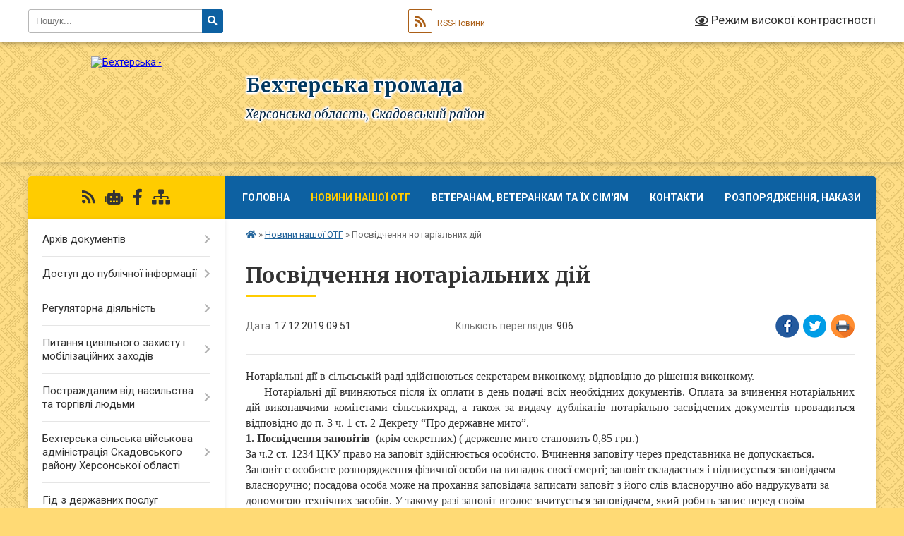

--- FILE ---
content_type: text/html; charset=UTF-8
request_url: https://behterska-gromada.gov.ua/news/1576569137/
body_size: 12513
content:
<!DOCTYPE html>
<html lang="uk">
<head>
	<!--[if IE]><meta http-equiv="X-UA-Compatible" content="IE=edge"><![endif]-->
	<meta charset="utf-8">
	<meta name="viewport" content="width=device-width, initial-scale=1">
	<!--[if IE]><script>
		document.createElement('header');
		document.createElement('nav');
		document.createElement('main');
		document.createElement('section');
		document.createElement('article');
		document.createElement('aside');
		document.createElement('footer');
		document.createElement('figure');
		document.createElement('figcaption');
	</script><![endif]-->
	<title>Посвідчення нотаріальних дій | Бехтерська громада</title>
	<meta name="description" content="Нотаріальні дії в сільсьській раді здійснюються секретарем виконкому, відповідно до рішення виконкому. . .      Нотаріальні дії вчиняються після їх оплати в день подачі всіх необхідних документів. Оплата за вчинення нота">
	<meta name="keywords" content="Посвідчення, нотаріальних, дій, |, Бехтерська, громада">

	
		<meta property="og:image" content="https://rada.info/upload/users_files/35908256/gerb/1280px-eOECEaA_IAA_.png">
	<meta property="og:image:width" content="222">
	<meta property="og:image:height" content="140">
			<meta property="og:title" content="Посвідчення нотаріальних дій">
			<meta property="og:description" content="Нотаріальні дії в сільсьській раді здійснюються секретарем виконкому, відповідно до рішення виконкому. ">
			<meta property="og:type" content="article">
	<meta property="og:url" content="https://behterska-gromada.gov.ua/news/1576569137/">
		
		<link rel="apple-touch-icon" sizes="57x57" href="https://gromada.org.ua/apple-icon-57x57.png">
	<link rel="apple-touch-icon" sizes="60x60" href="https://gromada.org.ua/apple-icon-60x60.png">
	<link rel="apple-touch-icon" sizes="72x72" href="https://gromada.org.ua/apple-icon-72x72.png">
	<link rel="apple-touch-icon" sizes="76x76" href="https://gromada.org.ua/apple-icon-76x76.png">
	<link rel="apple-touch-icon" sizes="114x114" href="https://gromada.org.ua/apple-icon-114x114.png">
	<link rel="apple-touch-icon" sizes="120x120" href="https://gromada.org.ua/apple-icon-120x120.png">
	<link rel="apple-touch-icon" sizes="144x144" href="https://gromada.org.ua/apple-icon-144x144.png">
	<link rel="apple-touch-icon" sizes="152x152" href="https://gromada.org.ua/apple-icon-152x152.png">
	<link rel="apple-touch-icon" sizes="180x180" href="https://gromada.org.ua/apple-icon-180x180.png">
	<link rel="icon" type="image/png" sizes="192x192"  href="https://gromada.org.ua/android-icon-192x192.png">
	<link rel="icon" type="image/png" sizes="32x32" href="https://gromada.org.ua/favicon-32x32.png">
	<link rel="icon" type="image/png" sizes="96x96" href="https://gromada.org.ua/favicon-96x96.png">
	<link rel="icon" type="image/png" sizes="16x16" href="https://gromada.org.ua/favicon-16x16.png">
	<link rel="manifest" href="https://gromada.org.ua/manifest.json">
	<meta name="msapplication-TileColor" content="#ffffff">
	<meta name="msapplication-TileImage" content="https://gromada.org.ua/ms-icon-144x144.png">
	<meta name="theme-color" content="#ffffff">
	
	
		<meta name="robots" content="">
	
	<link rel="preconnect" href="https://fonts.googleapis.com">
	<link rel="preconnect" href="https://fonts.gstatic.com" crossorigin>
	<link href="https://fonts.googleapis.com/css?family=Merriweather:400i,700|Roboto:400,400i,700,700i&amp;subset=cyrillic-ext" rel="stylesheet">

    <link rel="preload" href="https://cdnjs.cloudflare.com/ajax/libs/font-awesome/5.9.0/css/all.min.css" as="style">
	<link rel="stylesheet" href="https://cdnjs.cloudflare.com/ajax/libs/font-awesome/5.9.0/css/all.min.css" integrity="sha512-q3eWabyZPc1XTCmF+8/LuE1ozpg5xxn7iO89yfSOd5/oKvyqLngoNGsx8jq92Y8eXJ/IRxQbEC+FGSYxtk2oiw==" crossorigin="anonymous" referrerpolicy="no-referrer" />
	
	
    <link rel="preload" href="//gromada.org.ua/themes/ukraine/css/styles_vip.css?v=3.38" as="style">
	<link rel="stylesheet" href="//gromada.org.ua/themes/ukraine/css/styles_vip.css?v=3.38">
	
	<link rel="stylesheet" href="//gromada.org.ua/themes/ukraine/css/17260/theme_vip.css?v=1770122634">
	
		<!--[if lt IE 9]>
	<script src="https://oss.maxcdn.com/html5shiv/3.7.2/html5shiv.min.js"></script>
	<script src="https://oss.maxcdn.com/respond/1.4.2/respond.min.js"></script>
	<![endif]-->
	<!--[if gte IE 9]>
	<style type="text/css">
		.gradient { filter: none; }
	</style>
	<![endif]-->

</head>
<body class="">

	<a href="#top_menu" class="skip-link link" aria-label="Перейти до головного меню (Alt+1)" accesskey="1">Перейти до головного меню (Alt+1)</a>
	<a href="#left_menu" class="skip-link link" aria-label="Перейти до бічного меню (Alt+2)" accesskey="2">Перейти до бічного меню (Alt+2)</a>
    <a href="#main_content" class="skip-link link" aria-label="Перейти до головного вмісту (Alt+3)" accesskey="3">Перейти до текстового вмісту (Alt+3)</a>

	

		<div id="all_screen">

						<section class="search_menu">
				<div class="wrap">
					<div class="row">
						<div class="grid-25 fl">
							<form action="https://behterska-gromada.gov.ua/search/" class="search">
								<input type="text" name="q" value="" placeholder="Пошук..." aria-label="Введіть пошукову фразу" required>
								<button type="submit" name="search" value="y" aria-label="Натисніть, щоб здійснити пошук"><i class="fa fa-search"></i></button>
							</form>
							<a id="alt_version_eye" href="#" title="Режим високої контрастності" onclick="return set_special('df72aa96948b54733d6db13d4ece55a7ba30f1a7');"><i class="far fa-eye"></i></a>
						</div>
						<div class="grid-75">
							<div class="row">
								<div class="grid-25" style="padding-top: 13px;">
									<div id="google_translate_element"></div>
								</div>
								<div class="grid-25" style="padding-top: 13px;">
									<a href="https://gromada.org.ua/rss/17260/" class="rss" title="RSS-стрічка"><span><i class="fa fa-rss"></i></span> RSS-Новини</a>
								</div>
								<div class="grid-50 alt_version_block">

									<div class="alt_version">
										<a href="#" class="set_special_version" onclick="return set_special('df72aa96948b54733d6db13d4ece55a7ba30f1a7');"><i class="far fa-eye"></i> Режим високої контрастності</a>
									</div>

								</div>
								<div class="clearfix"></div>
							</div>
						</div>
						<div class="clearfix"></div>
					</div>
				</div>
			</section>
			
			<header>
				<div class="wrap">
					<div class="row">

						<div class="grid-25 logo fl">
							<a href="https://behterska-gromada.gov.ua/" id="logo">
								<img src="https://rada.info/upload/users_files/35908256/gerb/1280px-eOECEaA_IAA_.png" alt="Бехтерська - ">
							</a>
						</div>
						<div class="grid-75 title fr">
							<div class="slogan_1">Бехтерська громада</div>
							<div class="slogan_2">Херсонська область, Скадовський район</div>
						</div>
						<div class="clearfix"></div>

					</div>
					
										
				</div>
			</header>

			<div class="wrap">
				<section class="middle_block">

					<div class="row">
						<div class="grid-75 fr">
							<nav class="main_menu" id="top_menu">
								<ul>
																		<li class="">
										<a href="https://behterska-gromada.gov.ua/main/">Головна</a>
																													</li>
																		<li class="active has-sub">
										<a href="https://behterska-gromada.gov.ua/news/">Новини нашої ОТГ</a>
																				<button onclick="return show_next_level(this);" aria-label="Показати підменю"></button>
																														<ul>
																						<li>
												<a href="https://behterska-gromada.gov.ua/novini-ukraini-ta-svitu-13-42-00-11-12-2018/">Новини України та світу</a>
																																			</li>
																						<li>
												<a href="https://behterska-gromada.gov.ua/korisna-informaciya-14-59-11-30-04-2025/">Корисна інформація</a>
																																			</li>
																																</ul>
																			</li>
																		<li class=" has-sub">
										<a href="https://behterska-gromada.gov.ua/veteranam-14-55-45-29-04-2025/">Ветеранам, ветеранкам та їх сім'ям</a>
																				<button onclick="return show_next_level(this);" aria-label="Показати підменю"></button>
																														<ul>
																						<li>
												<a href="https://behterska-gromada.gov.ua/sport-veteraniv-13-11-27-12-06-2025/">Спорт ветеранів</a>
																																			</li>
																																</ul>
																			</li>
																		<li class="">
										<a href="https://behterska-gromada.gov.ua/feedback/">Контакти</a>
																													</li>
																		<li class="">
										<a href="https://behterska-gromada.gov.ua/rozporyadzhennya-nakazi-20-59-22-27-11-2023/">Розпорядження, накази</a>
																													</li>
																										</ul>

								<button class="menu-button" id="open-button" tabindex="-1"><i class="fas fa-bars"></i> Меню сайту</button>

							</nav>
							
							<div class="clearfix"></div>

														<section class="bread_crumbs">
								<div xmlns:v="http://rdf.data-vocabulary.org/#"><a href="https://behterska-gromada.gov.ua/" title="Головна сторінка"><i class="fas fa-home"></i></a> &raquo; <a href="https://behterska-gromada.gov.ua/news/" aria-current="page">Новини нашої ОТГ</a>  &raquo; <span>Посвідчення нотаріальних дій</span></div>
							</section>
							
							<main id="main_content">

																											<h1>Посвідчення нотаріальних дій</h1>


<div class="row">
	<div class="grid-30 one_news_date">
		Дата: <span>17.12.2019 09:51</span>
	</div>
	<div class="grid-30 one_news_count">
		Кількість переглядів: <span>906</span>
	</div>
		<div class="grid-30 one_news_socials">
		<button class="social_share" data-type="fb" aria-label="Поширити у Фейсбук"><img src="//gromada.org.ua/themes/ukraine/img/share/fb.png" alt="Іконка Facebook"></button>
		<button class="social_share" data-type="tw" aria-label="Поширити в Tweitter"><img src="//gromada.org.ua/themes/ukraine/img/share/tw.png" alt="Іконка Twitter"></button>
		<button class="print_btn" onclick="window.print();" aria-label="Надрукувати статтю"><img src="//gromada.org.ua/themes/ukraine/img/share/print.png" alt="Значок принтера"></button>
	</div>
		<div class="clearfix"></div>
</div>

<hr>

<p style="text-align:justify; margin:0cm 0cm 0.0001pt; margin-right:0cm; margin-left:0cm"><span style="font-size:12pt"><span style="font-family:&quot;Times New Roman&quot;,serif">Нотаріальні дії в сільсьській раді здійснюються секретарем виконкому, відповідно до рішення виконкому. </span></span></p>

<p style="text-align:justify; margin:0cm 0cm 0.0001pt; margin-right:0cm; margin-left:0cm"><span style="font-size:12pt"><span style="font-family:&quot;Times New Roman&quot;,serif">&nbsp;&nbsp;&nbsp;&nbsp; Нотаріальні дії вчиняються після їх оплати в день подачі всіх необхідних документів. Оплата за вчинення нотаріальних дій виконавчими комітетами сільськихрад, а також за видачу дублікатів нотаріально засвідчених документів провадиться відповідно до п. 3 ч. 1 ст. 2 Декрету &ldquo;Про державне мито&rdquo;.</span></span></p>

<p style="margin:0cm; margin-bottom:.0001pt; text-align:justify; margin-right:0cm; margin-left:0cm"><span style="font-size:12pt"><span style="background:white"><span style="vertical-align:baseline"><span style="font-family:&quot;Times New Roman&quot;,serif"><b>1. Посвідчення заповітів </b>&nbsp;(крім секретних) ( держевне мито становить 0,85 грн.) </span></span></span></span></p>

<p style="margin:0cm 0cm 0.0001pt; margin-right:0cm; margin-left:0cm"><span style="font-size:12pt"><span style="background:white"><span style="vertical-align:baseline"><span style="font-family:&quot;Times New Roman&quot;,serif"><span style="font-family:&quot;Montserrat-Medium&quot;,serif">За ч.2 ст. 1234 ЦКУ право на заповіт здійснюється особисто. Вчинення заповіту через представника</span> <span style="font-family:&quot;Montserrat-Medium&quot;,serif">не допускається.</span><br />
<span lang="UK" style="font-family:&quot;Montserrat-Medium&quot;,serif">Заповіт </span><span style="font-family:&quot;Montserrat-Medium&quot;,serif">є особисте розпорядження фізичної особи на випадок своєї смерті; заповіт складається і підписується заповідачем власноручно; посадова особа може на прохання заповідача записати заповіт з його слів власноручно або надрукувати за допомогою технічних засобів. У такому разі заповіт вголос зачитується заповідачем, який робить запис перед своїм підписом.<br />
За п. 23 Порядку 419 заповіт складається і посвідчується у двох примірниках.</span></span></span></span></span></p>

<p style="margin:0cm 0cm 0.0001pt; margin-right:0cm; margin-left:0cm"><span style="font-size:12pt"><span style="background:white"><span style="vertical-align:baseline"><span style="font-family:&quot;Times New Roman&quot;,serif"><span lang="UK" style="background:white"><span style="font-family:&quot;Montserrat-Medium&quot;,serif">&nbsp;&nbsp;&nbsp;&nbsp; Так, за ст. 207 ЦКУ якщо фізична особа у зв&rsquo;язку з хворобою або фізичною вадою не може підписатися власноручно, за її дорученням текст правочину у її присутності підписує інша особа;</span></span><span lang="UK" style="font-family:&quot;Montserrat-Medium&quot;,serif"> <span style="background:white">підпис іншої особи на тексті правочину, що посвідчується нотаріально, засвідчується нотаріусом або посадовою особою, яка має право на вчинення такої нотаріальної дії, із зазначенням причин, з яких текст правочину не може бути підписаний особою, яка його вчиняє.&nbsp;&nbsp; </span></span></span></span></span></span></p>

<p style="text-align:justify; margin:0cm 0cm 0.0001pt; margin-right:0cm; margin-left:0cm"><span style="font-size:12pt"><span style="font-family:&quot;Times New Roman&quot;,serif"><span lang="UK" style="background:white"><span style="font-family:&quot;Montserrat-Medium&quot;,serif">&nbsp;&nbsp;&nbsp; У разі посвідчення заповіту від імені особи, яка через фізичні вади не може сама прочитати заповіт, є обов&rsquo;язковою присутність не менше двох свідків. В інших випадках посвідчення заповіту при свідках відбувається за бажанням заповідача. Свідками можуть бути лише особи з повною цивільною дієздатністю. Не можуть бути свідками: нотаріус або інша посадова, службова особа, яка посвідчує заповіт; спадкоємці за заповітом; члени сім&rsquo;ї та близькі родичі спадкоємців за заповітом; особи, які не можуть прочитати або підписати заповіт.</span></span></span></span></p>

<p style="text-align:justify; margin:0cm 0cm 0.0001pt; margin-right:0cm; margin-left:0cm"><span style="font-size:12pt"><span style="font-family:&quot;Times New Roman&quot;,serif"><span lang="UK" style="background:white"><span style="font-family:&quot;Montserrat-Medium&quot;,serif">Свідки, при яких посвідчено заповіт, зачитують його вголос та ставлять свої підписи на ньому. У текст заповіту заносяться відомості про їх особи.</span></span></span></span></p>

<p style="text-align:justify; margin:0cm 0cm 0.0001pt; margin-right:0cm; margin-left:0cm"><span style="font-size:12pt"><span style="font-family:&quot;Times New Roman&quot;,serif"><span lang="UK" style="background:white"><span style="font-family:&quot;Montserrat-Medium&quot;,serif">П</span></span><span style="background:white"><span style="font-family:&quot;Montserrat-Medium&quot;,serif">раво на заповідане майно виникає у особи, на яку складено заповіт, лише у разі смерті заповідача. При цьому слід мати на увазі, що заповіт може бути змінений чи скасований заповідачем у будь-який час. Він також має право скласти новий заповіт. Заповіт, складений пізніше, скасовує попередній заповіт повністю або в частині, в якій він йому суперечить.</span></span></span></span></p>

<p style="text-align:justify; margin:0cm 0cm 0.0001pt; margin-right:0cm; margin-left:0cm"><span style="font-size:12pt"><span style="font-family:&quot;Times New Roman&quot;,serif"><span lang="UK" style="background:white"><span style="font-family:&quot;Montserrat-Medium&quot;,serif">&nbsp;&nbsp;&nbsp;&nbsp;&nbsp;&nbsp; Складаючи заповіт заповідач має право підпризначити спадкоємця, тобто вказати в тексті заповіту особу або декількох осіб, до яких перейде право на спадкування вказаного в заповіті майна у випадку смерті першого спадкоємця до відкриття спадщини, неприйняття її, відмови від неї, усунення від спадкування, а також у разі відсутності умов при складанні заповіту з умовою.</span></span></span></span></p>

<p style="text-align:justify; margin:0cm 0cm 0.0001pt; margin-right:0cm; margin-left:0cm"><span style="font-size:12pt"><span style="font-family:&quot;Times New Roman&quot;,serif"><span lang="UK" style="background:white"><span style="font-family:&quot;Montserrat-Medium&quot;,serif">&nbsp;&nbsp;&nbsp;&nbsp;&nbsp;&nbsp;&nbsp;&nbsp;&nbsp;&nbsp; Однією із особливостей заповіту є право спадкодавця на заповідальний відказ, тобто розпорядження заповідача, відповідно до якого на спадкоємця покладається обов&rsquo;язок здійснити будь &ndash; яку дію на користь однієї чи кількох осіб (відказоодержувачів). </span></span><span style="background:white"><span style="font-family:&quot;Montserrat-Medium&quot;,serif">Згаданими особами, на користь яких вчиняються певні дії, можуть бути як спадкоємці за законом, так і сторонні особи. Право користування майном, одержане за заповідальним відказом, є таким, що не відчужується, не передається та не пере&shy;ходить до спадкоємців особи, якій надано таке право. Заповідальний відказ втрачає чинність у разі смерті особи, на користь якої він вчиняється.</span></span></span></span></p>

<p style="text-align:justify; margin:0cm 0cm 0.0001pt; margin-right:0cm; margin-left:0cm">&nbsp;</p>

<p style="text-align:justify; margin:0cm 0cm 0.0001pt; margin-right:0cm; margin-left:0cm"><span style="font-size:12pt"><span style="font-family:&quot;Times New Roman&quot;,serif"><span lang="UK" style="background:white"><span style="font-family:&quot;Montserrat-Medium&quot;,serif">Нотаріус, інша посадова, службова особа, яка посвідчує заповіт, свідки, а також фізичні особи, які підписують заповіт замість заповідача, не мають права до відкриття спадщини розголошувати відомості щодо факту складання заповіту, його змісту, скасування або зміни заповіту.</span></span></span></span></p>

<p style="text-align:justify; margin:0cm 0cm 0.0001pt; margin-right:0cm; margin-left:0cm"><span style="font-size:12pt"><span style="font-family:&quot;Times New Roman&quot;,serif">&nbsp; &nbsp;&nbsp;&nbsp;&nbsp;&nbsp;&nbsp;&nbsp;&nbsp;Крім посвідчення заповітів в сільській раді вчиняються&nbsp; інші нотаріальні дії, а саме :</span></span></p>

<p style="text-align:justify; margin:0cm 0cm 0.0001pt; margin-right:0cm; margin-left:0cm"><span style="font-size:12pt"><span style="font-family:&quot;Times New Roman&quot;,serif">- &nbsp;Видаються дублікати посвідчених ними документів (державне мито становить 0,51 грн + 0,34 грн.)</span></span></p>

<p style="text-align:justify; margin:0cm 0cm 0.0001pt; margin-right:0cm; margin-left:0cm"><span style="font-size:12pt"><span style="font-family:&quot;Times New Roman&quot;,serif">-Засвідчується достовірність копій (фотокопій) документів і<br />
виписок з них(держмито &ndash; 0,17 грн.)</span></span></p>

<p style="text-align:justify; margin:0cm 0cm 0.0001pt; margin-right:0cm; margin-left:0cm"><span style="font-size:12pt"><span style="font-family:&quot;Times New Roman&quot;,serif">- &nbsp;&nbsp;Засвідчується справжність підпису на документах ( держмито &ndash; 0,34 грн.)</span></span></p>

<p style="text-align:justify; margin:0cm 0cm 0.0001pt; margin-right:0cm; margin-left:0cm"><span style="font-size:12pt"><span style="font-family:&quot;Times New Roman&quot;,serif">- &nbsp;Посвідчуються довіреності, прирівненні до нотаріально посвідчених крім довіреностей на право розпорядження нерухомим майном, довіреності на управління і розпорядження корпоративними правами та довіреностей на користування та розпорядження транспортними засобами(держмито не стягується.).</span></span></p>

<p style="text-align:justify; margin:0cm 0cm 0.0001pt; margin-right:0cm; margin-left:0cm"><span style="font-size:12pt"><span style="font-family:&quot;Times New Roman&quot;,serif"><b>Посадові особи </b><b>сільської ради не мають права на оформлення документів, призначених для використання за межами державного кордону&raquo;.</b></span></span></p>

<p style="margin:0cm 0cm 0.0001pt; margin-right:0cm; margin-left:0cm">&nbsp;</p>
<div class="clearfix"></div>

<hr>



<p><a href="https://behterska-gromada.gov.ua/news/" class="btn btn-grey">&laquo; повернутися</a></p>																	
							</main>
						</div>
						<div class="grid-25 fl">

							<div class="project_name">
								<a href="https://gromada.org.ua/rss/17260/" rel="nofollow" target="_blank" title="RSS-стрічка новин сайту"><i class="fas fa-rss"></i></a>
																<a href="https://behterska-gromada.gov.ua/feedback/#chat_bot" title="Наша громада в смартфоні"><i class="fas fa-robot"></i></a>
																																<a href="https://www.facebook.com/profile.php?id=100091552581888" rel="nofollow" target="_blank" title="Приєднуйтесь до нас у Facebook"><i class="fab fa-facebook-f"></i></a>																								<a href="https://behterska-gromada.gov.ua/sitemap/" title="Мапа сайту"><i class="fas fa-sitemap"></i></a>
							</div>
														<aside class="left_sidebar">
							
								
																<nav class="sidebar_menu" id="left_menu">
									<ul>
																				<li class=" has-sub">
											<a href="https://behterska-gromada.gov.ua/docs/">Архів документів</a>
																						<button onclick="return show_next_level(this);" aria-label="Показати підменю"></button>
																																	<i class="fa fa-chevron-right"></i>
											<ul>
																								<li class=" has-sub">
													<a href="https://behterska-gromada.gov.ua/behterska-silska-vijskova-administraciya-skadovskogo-rajonu-hersonskoi-oblasti-20-31-49-10-06-2023/">Бехтерська сільська військова адміністрація Скадовського району Херсонської області</a>
																										<button onclick="return show_next_level(this);" aria-label="Показати підменю"></button>
																																							<i class="fa fa-chevron-right"></i>
													<ul>
																												<li><a href="https://behterska-gromada.gov.ua/rozporyadzhennya-nakazi-21-46-36-27-11-2023/">Розпорядження, накази</a></li>
																																									</ul>
																									</li>
																																			</ul>
																					</li>
																				<li class=" has-sub">
											<a href="https://behterska-gromada.gov.ua/dostup-do-publichnoi-informacii-08-45-05-26-03-2021/">Доступ до публічної інформації</a>
																						<button onclick="return show_next_level(this);" aria-label="Показати підменю"></button>
																																	<i class="fa fa-chevron-right"></i>
											<ul>
																								<li class="">
													<a href="https://behterska-gromada.gov.ua/prava-gromadyan-na-dostup-do-publichnoi-informaciii-08-48-22-26-03-2021/">Права громадян на доступ до публічної інформаціїї</a>
																																						</li>
																								<li class="">
													<a href="https://behterska-gromada.gov.ua/forma-ta-poryadok-nadannya-dostupu-do-informacii-08-51-28-26-03-2021/">Форма та порядок надання доступу до інформації</a>
																																						</li>
																								<li class="">
													<a href="https://behterska-gromada.gov.ua/vidshkoduvannya-vitrat-na-kopijuvannya-ta-druk-dokumentiv-09-10-34-26-03-2021/">Відшкодування витрат на копіювання та друк документів</a>
																																						</li>
																																			</ul>
																					</li>
																				<li class=" has-sub">
											<a href="https://behterska-gromada.gov.ua/regulyatorna-diyalnist-14-19-16-07-06-2019/">Регуляторна діяльність</a>
																						<button onclick="return show_next_level(this);" aria-label="Показати підменю"></button>
																																	<i class="fa fa-chevron-right"></i>
											<ul>
																								<li class="">
													<a href="https://behterska-gromada.gov.ua/analiz-regulyatornogo-vplivu-do-proektu-rishennya-behterskoi-silskoi-radi-pro-vstanovlennya-stavok-miscevih-podatkiv-ta-zboriv-na-2021-rik-n-14-02-38-/">АНАЛІЗ РЕГУЛЯТОРНОГО ВПЛИВУ  до проекту рішення Бехтерської сільської ради «Про встановлення ставок місцевих  податків та зборів  на 2021  рік на території Бехтерської  сільської ради Голопристанського району Херсонської області</a>
																																						</li>
																								<li class="">
													<a href="https://behterska-gromada.gov.ua/regulyatornij-pasport-15-50-22-14-12-2021/">РЕГУЛЯТОРНИЙ ПАСПОРТ</a>
																																						</li>
																								<li class=" has-sub">
													<a href="https://behterska-gromada.gov.ua/pro-vstanovlennya-stavok-miscevih-podatkiv-ta-zboriv--na-2021-rik-na-teritorii-behterskoi-silskoi-radi-golopristanskogo-rajonu-hersonskoi-ob-09-19-16-/">Ставки місцевих  податків та зборів   на 2021 рік</a>
																										<button onclick="return show_next_level(this);" aria-label="Показати підменю"></button>
																																							<i class="fa fa-chevron-right"></i>
													<ul>
																												<li><a href="https://behterska-gromada.gov.ua/podatki-na-2021-rik-po-zbur’ivskij-silskij-radi-10-41-07-20-08-2021/">Податки на 2021 рік по Збур’ївській сільській раді</a></li>
																												<li><a href="https://behterska-gromada.gov.ua/podatki-na-2021-rik-po-chornomorskij-silskij-radi-10-43-41-20-08-2021/">Податки на 2021 рік по Чорноморській сільській раді</a></li>
																												<li><a href="https://behterska-gromada.gov.ua/pro-vstanovlennya-stavok-akciznogo-podatku-z-realizovanih-sub’ektami-gospodarjuvannya-rozdribnoi-torgivli-pidakciznih-tovariv-na-2021-rik--14-51-32-14/">Про встановлення ставок акцизного податку  з реалізованих суб’єктами господарювання  роздрібної торгівлі підакцизних товарів на 2021 рік (Круглоозерська с.р)</a></li>
																												<li><a href="https://behterska-gromada.gov.ua/pro-vstanovlennya-stavok-ta-pilg-iz-splati-podatku-na-neruhome-majno-vidminne-vid-zemelnoi-dilyanki-na-2021-rik-krugoozerska-sr-14-55-59-14-07-2021/">Про встановлення ставок та пільг із сплати податку на  нерухоме майно, відмінне від земельної ділянки на 2021 рік (Кругоозерська с.р.)</a></li>
																												<li><a href="https://behterska-gromada.gov.ua/pro-turistichnij-zbir-na-2021-rik-krugloozerska-sr-14-59-28-14-07-2021/">Про туристичний збір на 2021 рік (Круглоозерська с.р.)</a></li>
																												<li><a href="https://behterska-gromada.gov.ua/pro-vstanovlennya-stavok-ta-pilg-iz-splati-zemelnogo-podatku-na-2021-rikkrugloozerska-sr-15-02-37-14-07-2021/">Про встановлення ставок та пільг із  сплати земельного податку на 2021 рік(Круглоозерська с.р.)</a></li>
																												<li><a href="https://behterska-gromada.gov.ua/pro-vstanovlennya-stavok-edinogo-podatku-na-2021-rik-krugloozerska-sr-15-03-56-14-07-2021/">Про встановлення ставок єдиного податку на 2021 рік (Круглоозерська с.р.)</a></li>
																												<li><a href="https://behterska-gromada.gov.ua/pro-vstanovlennya-miscevih-podatkiv-i-zboriv-na-2021-rik-novofedorivska-sr-08-59-54-15-07-2021/">Про встановлення місцевих  податків і зборів на 2021 рік (Новофедорівська с.р.)</a></li>
																																									</ul>
																									</li>
																								<li class="">
													<a href="https://behterska-gromada.gov.ua/stavki-miscevih-podatkiv-ta-zboriv-na-2022-rik-na-teritorii-behterskoi-silskoi-radi-09-55-34-19-07-2021/">Ставки місцевих податків та зборів на 2022 рік на території Бехтерської сільської ради</a>
																																						</li>
																								<li class="">
													<a href="https://behterska-gromada.gov.ua/analiz-regulyatornogo-vplivu----do-proektu-rishennya-behterskoi-silskoi-radi-----pro-zatverdzhennya-pravil-blagoustroju-sanitarnogo-utrimann-16-51-06-/">АНАЛІЗ РЕГУЛЯТОРНОГО ВПЛИВУ                                                                                           до проекту рішення Бехтерської сільської ради                                                              «Про затвердження Правил </a>
																																						</li>
																								<li class="">
													<a href="https://behterska-gromada.gov.ua/povidomlennya-16-53-15-01-04-2021/">Повідомлення</a>
																																						</li>
																								<li class="">
													<a href="https://behterska-gromada.gov.ua/reestr-regulyatornih-aktiv-10-49-24-17-12-2021/">РЕЄСТР РЕГУЛЯТОРНИХ АКТІВ</a>
																																						</li>
																								<li class="">
													<a href="https://behterska-gromada.gov.ua/ekspertnij-visnovok-14-20-54-07-06-2019/">Експертний висновок</a>
																																						</li>
																								<li class="">
													<a href="https://behterska-gromada.gov.ua/pro-vstanovlennya-stavok-ta-pilg-zi-splati-zemelnogo-podatku-pro-vstanovlennya-stavok-edinogo-podatku-pro-vstanovlennya-podatku-na-neruhome--09-37-57-/">Про встановлення ставок та 2022 рік</a>
																																						</li>
																								<li class="">
													<a href="https://behterska-gromada.gov.ua/informaciya-schodo-pereglyadu-dijuchih-regulyatornih-aktiv				-behterska-silska-rada				-				regulyatornogo-aktu	№-data-regulyatornogo-akt-13-42-57-16/">ІНФОРМАЦІЯ ЩОДО ПЕРЕГЛЯДУ ДІЮЧИХ РЕГУЛЯТОРНИХ АКТІВ				 Бехтерська сільська рада				 				регуляторного акту	№, дата регуляторного акту	Результат перегляду скасовано/втратило чинність/ приведено у відповідність до законодавства 				 1.	Бехтерська сіль</a>
																																						</li>
																								<li class="">
													<a href="https://behterska-gromada.gov.ua/informaciya-schodo-pereglyadu-dijuchih-regulyatornih-aktiv-13-53-52-16-12-2021/">ІНФОРМАЦІЯ ЩОДО ПЕРЕГЛЯДУ ДІЮЧИХ РЕГУЛЯТОРНИХ АКТІВ</a>
																																						</li>
																								<li class="">
													<a href="https://behterska-gromada.gov.ua/plan-diyalnosti-behterskoi-silskoi-radi-vikonavchogo-komitetu-silskoi-radi-z-pidgotovki-proektiv-regulyatornih-aktiv-na-2021-rik-14-16-52-16-12-2021/">План  діяльності  Бехтерської сільської ради, виконавчого  комітету сільської ради з підготовки  проектів  регуляторних актів на 2021 рік</a>
																																						</li>
																								<li class="">
													<a href="https://behterska-gromada.gov.ua/pro-proekt-rishennya-pro-pravila-blagoustroju-sanitarnogo-utrimannya-teritorii-zabezpechennya-chistoti-ta-poryadku-na-teritorii-behterskoi-s-13-25-04-/">Про проект рішення «Про правила  благоустрою,  санітарного утримання території, забезпечення  чистоти та порядку на території Бехтерської  сільської ради »</a>
																																						</li>
																								<li class="">
													<a href="https://behterska-gromada.gov.ua/plan-diyalnosti-behterskoi-silskoi-radi-vikonavchogo-komitetu-silskoi-radi-z-pidgotovki-proektiv-regulyatornih-aktiv-na-2022-rik-11-14-04-14-01-2022/">План діяльності  Бехтерської сільської ради, виконавчого  комітету сільської ради з підготовки  проектів  регуляторних актів на 2022 рік</a>
																																						</li>
																																			</ul>
																					</li>
																				<li class=" has-sub">
											<a href="https://behterska-gromada.gov.ua/pitannya-civilnogo-zahistu-i-mobilizacijnih-zahodiv-13-03-51-13-08-2025/">Питання цивільного захисту і мобілізаційних заходів</a>
																						<button onclick="return show_next_level(this);" aria-label="Показати підменю"></button>
																																	<i class="fa fa-chevron-right"></i>
											<ul>
																								<li class="">
													<a href="https://behterska-gromada.gov.ua/civilnij-zahist-13-05-18-13-08-2025/">Цивільний захист</a>
																																						</li>
																								<li class="">
													<a href="https://behterska-gromada.gov.ua/mobilizacijni-zahodi-13-05-59-13-08-2025/">Мобілізаційні заходи</a>
																																						</li>
																																			</ul>
																					</li>
																				<li class=" has-sub">
											<a href="https://behterska-gromada.gov.ua/postrazhdalim-vid-nasilstva-ta-torgivli-ljudmi-15-31-42-01-05-2025/">Постраждалим від насильства та торгівлі людьми</a>
																						<button onclick="return show_next_level(this);" aria-label="Показати підменю"></button>
																																	<i class="fa fa-chevron-right"></i>
											<ul>
																								<li class="">
													<a href="https://behterska-gromada.gov.ua/postrazhdalim-vid-nasilstva-15-35-41-01-05-2025/">Постраждалим від насильства</a>
																																						</li>
																								<li class="">
													<a href="https://behterska-gromada.gov.ua/postrazhdalim-vid-torgivli-ljudmi-15-38-29-01-05-2025/">Постраждалим від торгівлі людьми</a>
																																						</li>
																																			</ul>
																					</li>
																				<li class=" has-sub">
											<a href="https://behterska-gromada.gov.ua/behterska-silska-vijskova-administraciya-skadovskogo-rajonu-hersonskoi-oblasti-20-33-02-10-06-2023/">Бехтерська сільська військова адміністрація Скадовського району Херсонської області</a>
																						<button onclick="return show_next_level(this);" aria-label="Показати підменю"></button>
																																	<i class="fa fa-chevron-right"></i>
											<ul>
																								<li class="">
													<a href="https://behterska-gromada.gov.ua/gromadske-obgovorennya-23-46-25-22-03-2024/">Громадське обговорення</a>
																																						</li>
																								<li class="">
													<a href="https://behterska-gromada.gov.ua/rozporyadzhennya-nakazi-21-00-19-27-11-2023/">Розпорядження, накази</a>
																																						</li>
																								<li class="">
													<a href="https://behterska-gromada.gov.ua/pasport-gromadi-01-38-21-12-02-2025/">Паспорт громади</a>
																																						</li>
																								<li class="">
													<a href="https://behterska-gromada.gov.ua/pasport-gromadi-01-38-23-12-02-2025/">Паспорт громади</a>
																																						</li>
																								<li class="">
													<a href="https://behterska-gromada.gov.ua/informaciya-22-19-13-01-09-2023/">Інформація</a>
																																						</li>
																																			</ul>
																					</li>
																				<li class="">
											<a href="https://behterska-gromada.gov.ua/gid-z-derzhavnih-poslug-15-08-13-01-11-2021/">Гід з державних послуг</a>
																																</li>
																				<li class="">
											<a href="https://behterska-gromada.gov.ua/linki-pryamih-posilan-na-sajt-amu-14-36-16-15-08-2019/">Лінки прямих посилань на сайт АМУ</a>
																																</li>
																													</ul>
								</nav>

								
																	<div class="petition_block">
	
	<div class="petition_title">Особистий кабінет користувача</div>

		<div class="alert alert-warning">
		Ви не авторизовані. Для того, щоб мати змогу створювати або підтримувати петиції<br>
		<a href="#auth_petition" class="open-popup add_petition btn btn-yellow btn-small btn-block" style="margin-top: 10px;"><i class="fa fa-user"></i> авторизуйтесь</a>
	</div>
		
			<div class="petition_title">Система петицій</div>
		
					<div class="none_petition">Немає петицій, за які можна голосувати</div>
						
		
	
</div>
								
								
								
								
																<div id="banner_block">

									<p><a rel="nofollow" href="https://rd4u.coe.int/uk/home"><img alt="Фото без опису"  src="https://rada.info/upload/users_files/35908256/6fbbac82a6d852dd02df0f4017efc8c2.jpg" style="width: 940px; height: 780px;" /></a></p>

<p><a rel="nofollow" href="https://howareu.com/"><img alt="Фото без опису" src="https://rada.info/upload/users_files/35908256/690a9ef2f3e9e074aa6fbcb8bd09c5e8.jpg" style="width: 1000px; height: 1000px;" /></a></p>

<p><a rel="nofollow" href="https://www.dilovamova.com/"><img alt="Фото без опису" src="https://rada.info/upload/users_files/35908256/3bdc70e839f1ec7c4c53815b75e754a9.png" style="width: 930px; height: 486px;" /><img alt="Святковий календар. Спілкуємося українською мовою" border="0" height="250" src="https://www.dilovamova.com/images/wpi.cache/informer/informer_05.png" title="Святковий календар. Спілкуємося українською мовою" width="150" /></a></p>

<p>&nbsp;</p>

<div class="SinoptikInformer type1c1" id="SinoptikInformer" style="width:240px;">
<div class="siHeader">
<div class="siLh">
<div class="siMh">Погода</div>
</div>
</div>

<div class="siBody">
<div class="siCity">
<div class="siCityName"><a rel="nofollow" href="https://ua.sinoptik.ua/погода-бехтери" onmousedown="siClickCount();" target="_blank" title="Погода у Бехтерах"><span>Бехтери (Бехтеры)</span></a></div>

<div class="siBodyContent" id="siCont0">
<div class="siLeft">
<div class="siTerm">&nbsp;</div>

<div class="siT" id="siT0">&nbsp;</div>

<div id="weatherIco0">&nbsp;</div>
</div>

<div class="siInf">
<p><a rel="nofollow" href="https://ua.sinoptik.ua/погода-бехтери" onmousedown="siClickCount();" target="_blank" title="Погода у Бехтерах">вологість: </a></p>

<p><a rel="nofollow" href="https://ua.sinoptik.ua/погода-бехтери" onmousedown="siClickCount();" target="_blank" title="Погода у Бехтерах">тиск: </a></p>

<p><a rel="nofollow" href="https://ua.sinoptik.ua/погода-бехтери" onmousedown="siClickCount();" target="_blank" title="Погода у Бехтерах">вітер: </a></p>
</div>
</div>
</div>

<div class="siLinks">Погода на 10 днів від <a rel="nofollow" href="https://ua.sinoptik.ua/погода-бехтери/10-днів" onmousedown="siClickCount();" target="_blank" title="Погода на 10 днів">sinoptik.ua</a></div>

<div class="siLinks">&nbsp;</div>

<div class="siLinks">&nbsp;</div>
</div>

<div class="siFooter">
<div class="siLf">
<div class="siMf">&nbsp;</div>

<div class="siMf"><a rel="nofollow" href="https://www.president.gov.ua" target="_blank"><img alt="Президент України" src="https://rada.info/upload/users_files/35908256/6669c94526d507ea40589ca3685b0761.png" style="width: 262px; height: 63px;" /></a></div>

<div class="siMf">&nbsp;</div>

<div class="siMf">&nbsp;</div>
</div>
</div>
</div>
<script type="text/javascript" charset="UTF-8" src="//sinoptik.ua/informers_js.php?title=4&wind=3&cities=303001631&lang=ua"></script>

<p><a rel="nofollow" href="http://www.geo.gov.ua/investicijnij-atlas-nadrokoristuvacha"><img alt="Фото без опису" src="https://rada.info/upload/users_files/35908256/b5e63ec344bce0914baeea3d11a9fe06.jpg" style="width: 352px; height: 143px;" /></a></p>

<p><img alt="Фото без опису" src="https://rada.info/upload/users_files/35908256/40fe1ddd7fd51196271d269fc1757ee5.png" style="width: 250px; height: 250px;" /></p>

<p><img alt="Фото без опису" src="https://rada.info/upload/users_files/35908256/a2b5eed972daef8ae8ecf6ffedaf1aa5.png" style="width: 250px; height: 250px;" /></p>
									<div class="clearfix"></div>

									
									<div class="clearfix"></div>

								</div>
								
							</aside>
						</div>
						<div class="clearfix"></div>
					</div>

					
				</section>

			</div>

			<section class="footer_block">
				<div class="mountains">
				<div class="wrap">
					<div class="other_projects">
						<a href="https://gromada.org.ua/" target="_blank" rel="nofollow"><img src="https://rada.info/upload/footer_banner/b_gromada_new.png" alt="Веб-сайти для громад України - GROMADA.ORG.UA"></a>
						<a href="https://rda.org.ua/" target="_blank" rel="nofollow"><img src="https://rada.info/upload/footer_banner/b_rda_new.png" alt="Веб-сайти для районних державних адміністрацій України - RDA.ORG.UA"></a>
						<a href="https://rayrada.org.ua/" target="_blank" rel="nofollow"><img src="https://rada.info/upload/footer_banner/b_rayrada_new.png" alt="Веб-сайти для районних рад України - RAYRADA.ORG.UA"></a>
						<a href="https://osv.org.ua/" target="_blank" rel="nofollow"><img src="https://rada.info/upload/footer_banner/b_osvita_new.png?v=1" alt="Веб-сайти для відділів освіти та освітніх закладів - OSV.ORG.UA"></a>
						<a href="https://gromada.online/" target="_blank" rel="nofollow"><img src="https://rada.info/upload/footer_banner/b_other_new.png" alt="Розробка офіційних сайтів державним організаціям"></a>
					</div>
					<div class="under_footer">
						Бехтерська громада - 2018-2026 &copy; Весь контент доступний за ліцензією <a href="https://creativecommons.org/licenses/by/4.0/deed.uk" target="_blank" rel="nofollow">Creative Commons Attribution 4.0 International License</a>, якщо не зазначено інше.
					</div>
				</div>
				</div>
			</section>

			<footer>
				<div class="wrap">
					<div class="row">
						<div class="grid-25 socials">
							<a href="https://gromada.org.ua/rss/17260/" rel="nofollow" target="_blank" title="RSS-стрічка"><i class="fas fa-rss"></i></a>							
														<a href="https://behterska-gromada.gov.ua/feedback/#chat_bot" title="Наша громада в смартфоні"><i class="fas fa-robot"></i></a>
														<i class="fab fa-twitter"></i>							<i class="fab fa-instagram"></i>							<a href="https://www.facebook.com/profile.php?id=100091552581888" rel="nofollow" target="_blank" title="Ми у Фейсбук"><i class="fab fa-facebook-f"></i></a>							<i class="fab fa-youtube"></i>							<i class="fab fa-telegram"></i>						</div>
						<div class="grid-25 admin_auth_block">
														<a href="#auth_block" class="open-popup"><i class="fa fa-lock"></i> Вхід для <u>адміністратора</u></a>
													</div>
						<div class="grid-25">
							<div class="school_ban">
								<div class="row">
									<div class="grid-50" style="text-align: right;"><a href="https://gromada.org.ua/" target="_blank" rel="nofollow"><img src="//gromada.org.ua/gromada_orgua_88x31.png" alt="Gromada.org.ua - веб сайти діючих громад України"></a></div>
									<div class="grid-50 last"><a href="#get_gromada_ban" class="open-popup get_gromada_ban">Показати код для<br><u>вставки на сайт</u></a></div>
									<div class="clearfix"></div>
								</div>
							</div>
						</div>
						<div class="grid-25 developers">
							Розробка порталу: <br>
							<a href="https://vlada.ua/propozytsiyi/propozitsiya-gromadam/" target="_blank">&laquo;Vlada.ua&raquo;&trade;</a>
						</div>
						<div class="clearfix"></div>
					</div>
				</div>
			</footer>

		</div>





<script type="text/javascript" src="//gromada.org.ua/themes/ukraine/js/jquery-3.6.0.min.js"></script>
<script type="text/javascript" src="//gromada.org.ua/themes/ukraine/js/jquery-migrate-3.3.2.min.js"></script>
<script type="text/javascript" src="//gromada.org.ua/themes/ukraine/js/flickity.pkgd.min.js"></script>
<script type="text/javascript" src="//gromada.org.ua/themes/ukraine/js/flickity-imagesloaded.js"></script>
<script type="text/javascript">
	$(document).ready(function(){
		$(".main-carousel .carousel-cell.not_first").css("display", "block");
	});
</script>
<script type="text/javascript" src="//gromada.org.ua/themes/ukraine/js/icheck.min.js"></script>
<script type="text/javascript" src="//gromada.org.ua/themes/ukraine/js/superfish.min.js?v=2"></script>



<script type="text/javascript" src="//gromada.org.ua/themes/ukraine/js/functions_unpack.js?v=2.34"></script>
<script type="text/javascript" src="//gromada.org.ua/themes/ukraine/js/hoverIntent.js"></script>
<script type="text/javascript" src="//gromada.org.ua/themes/ukraine/js/jquery.magnific-popup.min.js"></script>
<script type="text/javascript" src="//gromada.org.ua/themes/ukraine/js/jquery.mask.min.js"></script>


	

<script type="text/javascript" src="//translate.google.com/translate_a/element.js?cb=googleTranslateElementInit"></script>
<script type="text/javascript">
	function googleTranslateElementInit() {
		new google.translate.TranslateElement({
			pageLanguage: 'uk',
			includedLanguages: 'de,en,es,fr,pl,hu,bg,ro,da,lt',
			layout: google.translate.TranslateElement.InlineLayout.SIMPLE,
			gaTrack: true,
			gaId: 'UA-71656986-1'
		}, 'google_translate_element');
	}
</script>

<script>
  (function(i,s,o,g,r,a,m){i["GoogleAnalyticsObject"]=r;i[r]=i[r]||function(){
  (i[r].q=i[r].q||[]).push(arguments)},i[r].l=1*new Date();a=s.createElement(o),
  m=s.getElementsByTagName(o)[0];a.async=1;a.src=g;m.parentNode.insertBefore(a,m)
  })(window,document,"script","//www.google-analytics.com/analytics.js","ga");

  ga("create", "UA-71656986-1", "auto");
  ga("send", "pageview");

</script>

<script async
src="https://www.googletagmanager.com/gtag/js?id=UA-71656986-2"></script>
<script>
   window.dataLayer = window.dataLayer || [];
   function gtag(){dataLayer.push(arguments);}
   gtag("js", new Date());

   gtag("config", "UA-71656986-2");
</script>




<div style="display: none;">
								<div id="get_gromada_ban" class="dialog-popup s">
    <h4>Код для вставки на сайт</h4>
    <div class="form-group">
        <img src="//gromada.org.ua/gromada_orgua_88x31.png">
    </div>
    <div class="form-group">
        <textarea id="informer_area" class="form-control"><a href="https://gromada.org.ua/" target="_blank"><img src="https://gromada.org.ua/gromada_orgua_88x31.png" alt="Gromada.org.ua - веб сайти діючих громад України" /></a></textarea>
    </div>
</div>			<div id="auth_block" class="dialog-popup s">

    <h4>Вхід для адміністратора</h4>
    <form action="//gromada.org.ua/n/actions/" method="post">
		
		
        
        <div class="form-group">
            <label class="control-label" for="login">Логін: <span>*</span></label>
            <input type="text" class="form-control" name="login" id="login" value="" required>
        </div>
        <div class="form-group">
            <label class="control-label" for="password">Пароль: <span>*</span></label>
            <input type="password" class="form-control" name="password" id="password" value="" required>
        </div>
		
        <div class="form-group">
			
            <input type="hidden" name="object_id" value="17260">
			<input type="hidden" name="back_url" value="https://behterska-gromada.gov.ua/news/1576569137/">
			
            <button type="submit" class="btn btn-yellow" name="pAction" value="login_as_admin_temp">Авторизуватись</button>
        </div>

    </form>

</div>


			
						
													<div id="auth_petition" class="dialog-popup s">

    <h4>Авторизація в системі електронних петицій</h4>
    <form action="//gromada.org.ua/n/actions/" method="post">

	
        
        <div class="form-group">
            <label class="control-label" for="petition_login">Email: <span>*</span></label>
            <input type="email" class="form-control" name="petition_login" id="petition_login" value="" autocomplete="off" required>
        </div>
        <div class="form-group">
            <label class="control-label" for="petition_password">Пароль: <span>*</span></label>
            <input type="password" class="form-control" name="petition_password" id="petition_password" value="" autocomplete="off" required>
        </div>
	
        <div class="form-group">
			
            <input type="hidden" name="gromada_id" value="17260">
			<input type="hidden" name="back_url" value="https://behterska-gromada.gov.ua/news/1576569137/">
			
            <input type="hidden" name="petition_id" value="">
            <button type="submit" class="btn btn-yellow" name="pAction" value="login_as_petition">Авторизуватись</button>
        </div>
					<div class="form-group" style="text-align: center;">
				Забулись пароль? <a class="open-popup" href="#forgot_password">Система відновлення пароля</a>
			</div>
			<div class="form-group" style="text-align: center;">
				Ще не зареєстровані? <a class="open-popup" href="#reg_petition">Реєстрація</a>
			</div>
		
    </form>

</div>


							<div id="reg_petition" class="dialog-popup">

    <h4>Реєстрація в системі електронних петицій</h4>
	
	<div class="alert alert-danger">
		<p>Зареєструватись можна буде лише після того, як громада підключить на сайт систему електронної ідентифікації. Наразі очікуємо підключення до ID.gov.ua. Вибачте за тимчасові незручності</p>
	</div>
	
    	
	<p>Вже зареєстровані? <a class="open-popup" href="#auth_petition">Увійти</a></p>

</div>


				<div id="forgot_password" class="dialog-popup s">

    <h4>Відновлення забутого пароля</h4>
    <form action="//gromada.org.ua/n/actions/" method="post">

	
        
        <div class="form-group">
            <input type="email" class="form-control" name="forgot_email" value="" placeholder="Email зареєстрованого користувача" required>
        </div>	
		
        <div class="form-group">
			<img id="forgot_img_captcha" src="//gromada.org.ua/upload/pre_captcha.png">
		</div>
		
        <div class="form-group">
            <label class="control-label" for="forgot_captcha">Результат арифм. дії: <span>*</span></label>
            <input type="text" class="form-control" name="forgot_captcha" id="forgot_captcha" value="" style="max-width: 120px; margin: 0 auto;" required>
        </div>
	
        <div class="form-group">
            <input type="hidden" name="gromada_id" value="17260">
			
			<input type="hidden" name="captcha_code" id="forgot_captcha_code" value="176246843fdb3496b10cd7caa8ded4d2">
			
            <button type="submit" class="btn btn-yellow" name="pAction" value="forgot_password_from_gromada">Відновити пароль</button>
        </div>
        <div class="form-group" style="text-align: center;">
			Згадали авторизаційні дані? <a class="open-popup" href="#auth_petition">Авторизуйтесь</a>
		</div>

    </form>

</div>

<script type="text/javascript">
    $(document).ready(function() {
        
		$("#forgot_img_captcha").on("click", function() {
			var captcha_code = $("#forgot_captcha_code").val();
			var current_url = document.location.protocol +"//"+ document.location.hostname + document.location.pathname;
			$("#forgot_img_captcha").attr("src", "https://vlada.ua/ajax/?gAction=get_captcha_code&cc="+captcha_code+"&cu="+current_url+"&"+Math.random());
			return false;
		});
		
		
				
		
    });
</script>							
																																						
	</div>
</body>
</html>

--- FILE ---
content_type: text/css;charset=UTF-8
request_url: https://gromada.org.ua/themes/ukraine/css/17260/theme_vip.css?v=1770122634
body_size: -346
content:

    header {
        background-image: url(https://rada.info/upload/users_files/35908256/backgrounds/00000290_3.jpg);
    }
    header .title {
        padding-top: 43px;
    }
    header #logo {
        padding-top: 3px;
    }
